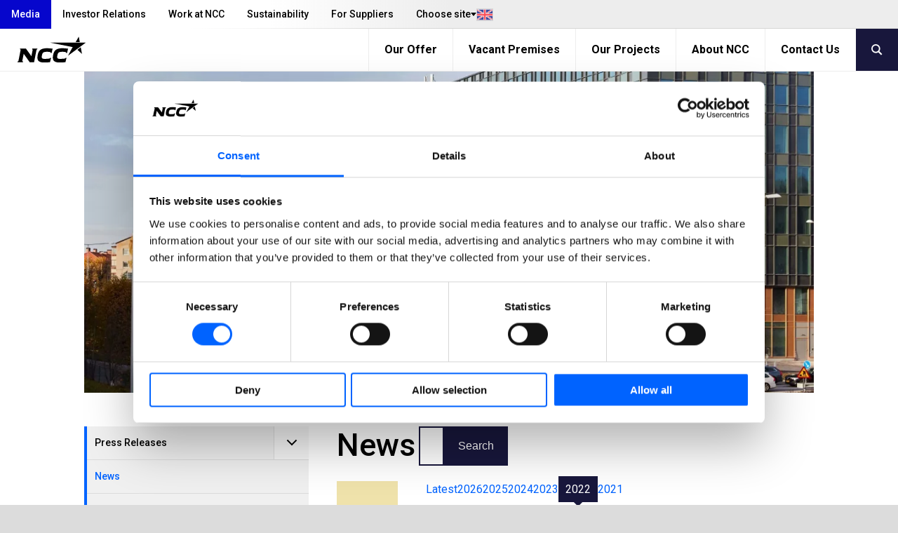

--- FILE ---
content_type: text/html; charset=utf-8
request_url: https://www.ncc.com/media/news/??%3F%3F%3Fmonth_2823=2&year_2823=2022&month_2823=7
body_size: 10928
content:
<!DOCTYPE html>
<html lang="en" prefix="og: http://ogp.me/ns#">
<!-- 1/19/2026 11:50:09 AM -->
    <head>
        <title>News | NCC</title>
        
        
        

<meta http-equiv="X-UA-Compatible" content="IE=edge,chrome=1">
<meta charset="utf-8" />
<meta name="viewport" content="width=device-width, initial-scale=1">
<meta name="theme-color" content="#d6d6d6" />

    <meta name="google-site-verification" content="pAR3IeAGXNu2TsEZZ17wWaEevE8KlTmnGAL9SRgYg6A" />
<meta property="og:site_name" content="NCC" />
<meta property="og:type" content="website" />
<meta property="og:locale" content="en" />
<meta property="og:url" content="https://www.ncc.com/media/news/???%3F%3F%3Fmonth_2823=2&amp;year_2823=2022&amp;month_2823=7" />
    <meta property="twitter:title" content="News"/>
    <meta property="og:title" content="News" />
    <meta property="og:image" content="https://res.cloudinary.com/adaptiveimages-ncc/image/upload/f_auto,dpr_auto,q_auto,fl_progressive/episerver/ae24ce8d-c28e-49b6-a22b-4ad2d3ce22c1/headquarters_solna_ncc99050.jpg" />
    <meta property="og:image:width" content="1170" />
    <meta property="og:image:height" content="515" />

<meta content="2070" name="EPI.ID" />

<script type="application/ld+json">
    {
      "@context" : "https://schema.org",
      "@type" : "WebSite",
      "name" : "NCC",
      "url" : "https://www.ncc.com/",
      "logo": "https://www.ncc.com/content/gfx/logo.svg",
      "potentialAction": {
        "@type": "SearchAction",
        "target": {
          "@type": "EntryPoint",
          "urlTemplate": "https://www.ncc.com/search/?q={search_term_string}"
        },
        "query-input": "required name=search_term_string"
      }
    }
</script>
        

        <link rel="preconnect" href="https://fonts.googleapis.com">
        <link rel="preconnect" href="https://fonts.gstatic.com" crossorigin>
        <link href="https://fonts.googleapis.com/css2?family=Roboto:ital,wght@0,400;0,500;0,700;1,400;1,500;1,700&display=swap" rel="stylesheet">
        
        <link rel="preload" href="/content/assets/fonts/ncc-icons.woff" as="font" type="font/woff" crossorigin />
        <link rel="preload" href="/content/assets/fonts/icons.woff2" type="font/woff2" as="font" crossorigin />

        
        <link rel="canonical" href="https://www.ncc.com/media/news/???%3F%3F%3Fmonth_2823=2&amp;year_2823=2022&amp;month_2823=7" />
        <link rel="shortcut icon" href="/favicon.ico" type="image/x-icon" />
        <link rel="apple-touch-icon" sizes="180x180" href="/apple-touch-icon.png">
        <link rel="icon" type="image/png" sizes="32x32" href="/favicon-32x32.png">
        <link rel="icon" type="image/png" sizes="16x16" href="/favicon-16x16.png">
        <link rel="manifest" href="/site.webmanifest">

        <link rel="stylesheet" type="text/css" href="/content/main.css?v=mhMJ8vszgiWHJo1K__s1BHuBY62fnyRs5fqUEumNAzk" />
        

            <script type="text/javascript">
                window.dataLayer = window.dataLayer || [];
                function gtag() { dataLayer.push(arguments); }
            </script>

        <script type="text/javascript">!function(T,l,y){var S=T.location,k="script",D="instrumentationKey",C="ingestionendpoint",I="disableExceptionTracking",E="ai.device.",b="toLowerCase",w="crossOrigin",N="POST",e="appInsightsSDK",t=y.name||"appInsights";(y.name||T[e])&&(T[e]=t);var n=T[t]||function(d){var g=!1,f=!1,m={initialize:!0,queue:[],sv:"5",version:2,config:d};function v(e,t){var n={},a="Browser";return n[E+"id"]=a[b](),n[E+"type"]=a,n["ai.operation.name"]=S&&S.pathname||"_unknown_",n["ai.internal.sdkVersion"]="javascript:snippet_"+(m.sv||m.version),{time:function(){var e=new Date;function t(e){var t=""+e;return 1===t.length&&(t="0"+t),t}return e.getUTCFullYear()+"-"+t(1+e.getUTCMonth())+"-"+t(e.getUTCDate())+"T"+t(e.getUTCHours())+":"+t(e.getUTCMinutes())+":"+t(e.getUTCSeconds())+"."+((e.getUTCMilliseconds()/1e3).toFixed(3)+"").slice(2,5)+"Z"}(),iKey:e,name:"Microsoft.ApplicationInsights."+e.replace(/-/g,"")+"."+t,sampleRate:100,tags:n,data:{baseData:{ver:2}}}}var h=d.url||y.src;if(h){function a(e){var t,n,a,i,r,o,s,c,u,p,l;g=!0,m.queue=[],f||(f=!0,t=h,s=function(){var e={},t=d.connectionString;if(t)for(var n=t.split(";"),a=0;a<n.length;a++){var i=n[a].split("=");2===i.length&&(e[i[0][b]()]=i[1])}if(!e[C]){var r=e.endpointsuffix,o=r?e.location:null;e[C]="https://"+(o?o+".":"")+"dc."+(r||"services.visualstudio.com")}return e}(),c=s[D]||d[D]||"",u=s[C],p=u?u+"/v2/track":d.endpointUrl,(l=[]).push((n="SDK LOAD Failure: Failed to load Application Insights SDK script (See stack for details)",a=t,i=p,(o=(r=v(c,"Exception")).data).baseType="ExceptionData",o.baseData.exceptions=[{typeName:"SDKLoadFailed",message:n.replace(/\./g,"-"),hasFullStack:!1,stack:n+"\nSnippet failed to load ["+a+"] -- Telemetry is disabled\nHelp Link: https://go.microsoft.com/fwlink/?linkid=2128109\nHost: "+(S&&S.pathname||"_unknown_")+"\nEndpoint: "+i,parsedStack:[]}],r)),l.push(function(e,t,n,a){var i=v(c,"Message"),r=i.data;r.baseType="MessageData";var o=r.baseData;return o.message='AI (Internal): 99 message:"'+("SDK LOAD Failure: Failed to load Application Insights SDK script (See stack for details) ("+n+")").replace(/\"/g,"")+'"',o.properties={endpoint:a},i}(0,0,t,p)),function(e,t){if(JSON){var n=T.fetch;if(n&&!y.useXhr)n(t,{method:N,body:JSON.stringify(e),mode:"cors"});else if(XMLHttpRequest){var a=new XMLHttpRequest;a.open(N,t),a.setRequestHeader("Content-type","application/json"),a.send(JSON.stringify(e))}}}(l,p))}function i(e,t){f||setTimeout(function(){!t&&m.core||a()},500)}var e=function(){var n=l.createElement(k);n.src=h;var e=y[w];return!e&&""!==e||"undefined"==n[w]||(n[w]=e),n.onload=i,n.onerror=a,n.onreadystatechange=function(e,t){"loaded"!==n.readyState&&"complete"!==n.readyState||i(0,t)},n}();y.ld<0?l.getElementsByTagName("head")[0].appendChild(e):setTimeout(function(){l.getElementsByTagName(k)[0].parentNode.appendChild(e)},y.ld||0)}try{m.cookie=l.cookie}catch(p){}function t(e){for(;e.length;)!function(t){m[t]=function(){var e=arguments;g||m.queue.push(function(){m[t].apply(m,e)})}}(e.pop())}var n="track",r="TrackPage",o="TrackEvent";t([n+"Event",n+"PageView",n+"Exception",n+"Trace",n+"DependencyData",n+"Metric",n+"PageViewPerformance","start"+r,"stop"+r,"start"+o,"stop"+o,"addTelemetryInitializer","setAuthenticatedUserContext","clearAuthenticatedUserContext","flush"]),m.SeverityLevel={Verbose:0,Information:1,Warning:2,Error:3,Critical:4};var s=(d.extensionConfig||{}).ApplicationInsightsAnalytics||{};if(!0!==d[I]&&!0!==s[I]){var c="onerror";t(["_"+c]);var u=T[c];T[c]=function(e,t,n,a,i){var r=u&&u(e,t,n,a,i);return!0!==r&&m["_"+c]({message:e,url:t,lineNumber:n,columnNumber:a,error:i}),r},d.autoExceptionInstrumented=!0}return m}(y.cfg);function a(){y.onInit&&y.onInit(n)}(T[t]=n).queue&&0===n.queue.length?(n.queue.push(a),n.trackPageView({})):a()}(window,document,{
src: "https://js.monitor.azure.com/scripts/b/ai.2.min.js", // The SDK URL Source
crossOrigin: "anonymous", 
cfg: { // Application Insights Configuration
    connectionString: 'InstrumentationKey=bd5aafa6-422c-4886-b5c9-3faf43f81770;IngestionEndpoint=https://westeurope-0.in.applicationinsights.azure.com/'
}});</script>
    </head>
    <body class="-grey  newspage" data-gr-c-s-loaded="true">
            <!-- Google Tag Manager (noscript) -->
            <noscript aria-label="GTM" role="complementary">
                <iframe sandbox="" src="https://www.googletagmanager.com/ns.html?id=GTM-W4JR2F"
                        height="0" width="0" style="display:none;visibility:hidden"></iframe>
            </noscript>
            <!-- End Google Tag Manager (noscript) -->
        

        <div aria-label="skip" role="navigation">
            <a href="#skip-to-content" tabindex="1" id="skip-link">Jump to main content</a>
        </div>

        

        	    <div id="svelte-mobile-menu"
	        data-endpoint="/api2/navigation/"
	        data-breadcrumbs="1771.2070"
            data-searchUrl="/search/"
	        data-placeholder="Search on NCC"
        ></div>
	    <script>
	        function loadMobileMenu(breakpoint) {
	            if (!breakpoint.matches)
	                return;
	
	            var mobileMenuScriptTag = document.createElement('script');
	            mobileMenuScriptTag.type = 'text/javascript';
                mobileMenuScriptTag.src = '/content/svelte/mobile-menu/mobile-menu.js';
	
	            var mobileMenuStylesheetLink = document.createElement('link');
	            mobileMenuStylesheetLink.rel = 'stylesheet';
                mobileMenuStylesheetLink.href = '/content/svelte/mobile-menu/mobile-menu.css';
	
	            document.body.appendChild(mobileMenuScriptTag);
	            document.body.appendChild(mobileMenuStylesheetLink);
	        }
	
	        var mobileBreakpoint = window.matchMedia("(max-width: 991px)");
	        mobileBreakpoint.addListener(loadMobileMenu);
	        window.addEventListener('load', function () {
	            loadMobileMenu(mobileBreakpoint);
	        });
	    </script>


        <div class="body__inner outer-grid">
            
<header class="-full -subgrid site-header">


<nav class="-subgrid top-menu js-top-menu">
    <figure class="top-menu__gradient" aria-hidden="true"></figure>
    <menu class="top-menu__list">
        	    <li>
            <a class="top-menu__list-item active" href="/media/" rel="" >Media</a>
        </li>
	    <li>
            <a class="top-menu__list-item " href="/investor-relations/" rel="" >Investor Relations</a>
        </li>
	    <li>
            <a class="top-menu__list-item " href="/work-at-ncc/" rel="" >Work at NCC</a>
        </li>
	    <li>
            <a class="top-menu__list-item " href="/sustainability/" rel="" >Sustainability</a>
        </li>
	    <li>
            <a class="top-menu__list-item " href="/for-suppliers/" rel="" >For Suppliers</a>
        </li>

        

<li class="lang-dropdown">
    <button class="lang-dropdown__toggle-button"
        aria-expanded="false"
        aria-haspopup="true"
        aria-controls="lang-dropdown-list"
        js-lang-button
    >
        <span class="lang-dropdown__button-label">
            Choose site
        </span>
        <i class="icon__flag -uk" aria-hidden="true"></i>
    </button>
    <ul id="lang-dropdown-list" 
        class="lang-dropdown__menu" 
        js-lang-menu 
        aria-hidden="true"
    >
                <li>
                    <a 
                        class="lang-dropdown__menu-item current"
                        role="link"
                        aria-disabled="true"
                    >
                        English
                        <i class="icon__flag -uk" aria-hidden="true"></i>
                    </a>
                </li>
                <li>
                    <a 
                        class="lang-dropdown__menu-item "
                        href="https://www.ncc.se/"
                        target="_blank"
                    >
                        Sverige
                        <i class="icon__flag -se" aria-hidden="true"></i>
                    </a>
                </li>
                <li>
                    <a 
                        class="lang-dropdown__menu-item "
                        href="https://www.ncc.no/"
                        target="_blank"
                    >
                        Norge
                        <i class="icon__flag -no" aria-hidden="true"></i>
                    </a>
                </li>
                <li>
                    <a 
                        class="lang-dropdown__menu-item "
                        href="https://www.ncc.dk/"
                        target="_blank"
                    >
                        Danmark
                        <i class="icon__flag -dk" aria-hidden="true"></i>
                    </a>
                </li>
                <li>
                    <a 
                        class="lang-dropdown__menu-item "
                        href="https://www.ncc.fi/"
                        target="_blank"
                    >
                        Suomi
                        <i class="icon__flag -fi" aria-hidden="true"></i>
                    </a>
                </li>
    </ul>
</li>


    </menu>
</nav>	
<nav class="mobile-menu">
    <a class="mobile-menu__logo" js-header-scroll href="/" width="95" height="54" aria-label="NCC logotyp, gå till startsidan"> <!-- måste översättas -->
        <img src="/content/gfx/logo.svg" alt="NCC Logo">
    </a>
    <button class="icon mobile-menu__button" js-toggle-mobile-menu>
        <i class="sidebar icon"></i>
    </button>
</nav>

	


<nav class="-subgrid service-menu js-service-menu">
    <menu class="service-menu__list">
        <li class="service-menu__logo">
            <a href="/" aria-label="NCC logotyp, gå till startsidan">
                <figure>
                    <img height="60" width="147" class="ui" src="/content/gfx/logo.svg" alt="NCC Logo">
                </figure>
            </a>
        </li>
        <li>
	        <a class="service-menu__list-item " href="/our-offer/">Our Offer</a>
        </li>
        <li>
	        <a class="service-menu__list-item " href="/vacant-premises/">Vacant Premises</a>
        </li>
        <li>
	        <a class="service-menu__list-item " href="/our-projects/">Our Projects</a>
        </li>
        <li>
	        <a class="service-menu__list-item " href="/about-ncc/">About NCC</a>
        </li>
        <li>
	        <a class="service-menu__list-item " href="/contact-us/">Contact Us</a>
        </li>
                    <button class="service-menu__search-button" js-menu-search><i class="search link icon"></i></button>
    </ul>
</nav>

	<link rel="stylesheet" href="/Content/svelte/search-as-you-type-header/search-as-you-type-header.css">
	<script defer src="/Content/svelte/search-as-you-type-header/search-as-you-type-header.js"></script>

		<dialog id="header-search-dialog" class="header-search" js-header-search-dialog>
			<form aria-label="header-search" role="search" action="/search/" method="get" _lpchecked="1">
				<input class="header-search__input" list="suggestions-header" type="text" id="queryInput-header" name="q" title="Search on NCC" placeholder="Search on NCC">
				<datalist id="suggestions-header"></datalist>
				<button aria-label="search" class="header-search__button">
					<i class="search icon"></i>
				</button>  
			</form>
					<div id="search-as-you-type__header"
						data-language="en"
						data-endpoint="/api/search/sayt?query="
						data-category-heading-pages="Pages"
						data-category-heading-news="News"
						data-category-heading-press="Press Releases"
						data-category-heading-jobs="Work at NCC"
						data-category-heading-contacts="Contacts"
						data-category-heading-documents="Documents"
						data-contact-email-text="Send email"
						data-search-btn-text="Show all search results"
						data-search-url="/search/?q="
						data-apply-date-text="Apply by"
							data-endpoint-lang="en">
					</div>
		</dialog>
</header>

<script>
	(function () {

	var suggestionList = document.getElementById('suggestions-header');

		function isIE() {
			var ua = navigator.userAgent;
			return ua.indexOf("MSIE ") > -1 || ua.indexOf("Trident/") > -1;
		}


        var queryInput = document.getElementById('queryInput-header');
        if (queryInput !== null) {
             queryInput.addEventListener(
                 'keyup',
                 function (e) {
                     if (e.target.value.length > (isIE() ? 1 : 2)) {
                         autocomplete(e.target.value);
                     } else {
                         suggestionList.innerHTML = '';
                     }
                 },
                 false
             );
        }

    function autocomplete(val) {
			try {
				var xhttp = new XMLHttpRequest();
				xhttp.onreadystatechange = function () {
					if (this.readyState == 4 && this.status == 200) {
						var hits = JSON.parse(this.responseText).hits;
						var suggestionsHtml = ''

						if (hits.length > 0) {
							for (var i = 0; i < hits.length; i++) {
								suggestionsHtml += '<option>' + hits[i].query + '</option>';
							}
							suggestionList.innerHTML = suggestionsHtml;
						}
					}
				};

				xhttp.open('GET', '/find_v2/_autocomplete?prefix=' + val + '&?size=5', true);
				xhttp.send();
			}
			catch (err) {
					console.error(err);
			}
    }
	})();
</script>
            


<div class="hero-mini only-image"  title="New NCC head office in Solna">
    <figure class="hero-mini__image-wrapper">
        <div class="content hero-mini__image">

<picture
>
   <source srcset="https://res.cloudinary.com/adaptiveimages-ncc/image/upload/f_auto,dpr_auto,q_auto,fl_progressive/w_3000,h_1321,c_fill,g_auto/w_1170,h_515,c_auto/episerver/ae24ce8d-c28e-49b6-a22b-4ad2d3ce22c1/headquarters_solna_ncc99050.jpg" media="(min-width: 991px)" />
   <source srcset="https://res.cloudinary.com/adaptiveimages-ncc/image/upload/f_auto,dpr_auto,q_auto,fl_progressive/w_3000,h_1591,c_fill,g_auto/w_990,h_525,c_auto/episerver/ae24ce8d-c28e-49b6-a22b-4ad2d3ce22c1/headquarters_solna_ncc99050.jpg" media="(min-width: 415px) and (max-width: 990px)" />
   <img src="https://res.cloudinary.com/adaptiveimages-ncc/image/upload/f_auto,dpr_auto,q_auto,fl_progressive/w_3000,h_1688,c_fill,g_auto/w_414,h_233,c_auto/episerver/ae24ce8d-c28e-49b6-a22b-4ad2d3ce22c1/headquarters_solna_ncc99050.jpg" alt="New NCC head office in Solna" /></picture>
        </div>
    </figure>
</div>
<article class="layout-grid -four -gap-XL " style="--section-ptop: 3rem;">
        <nav class="layout-grid__item -one -hidden-print">
            <ul class="accordion menu">
                
    <li class="item">
        <div>
            <a class="title  " href=/media/press-releases/>
                Press Releases
            </a>
            <i class="arrow-icon " aria-expanded="false" aria-controls="Press Releases-menu-items"></i>
        </div>
        <ul class="content menu " aria-expanded="false" id="Press Releases-menu-items">
                        <li>
                    <a class="item  child-item-no-icon" href=/media/press-releases/regulatory-press-releases/>Regulatory Press Releases</a>
            </li>

        </ul>
    </li>



    <li class="item">
        <a class="item current-page" href=/media/news/>News</a>
    </li>



    <li class="item">
        <a class="item " href=/media/nccs-blog/>NCC&#x27;s blog</a>
    </li>



    <li class="item">
        <a class="item " href=/media/media-contacts/>Media Contacts</a>
    </li>



    <li class="item">
        <a class="item " href=/media/images-and-films/>Images and Films</a>
    </li>



    <li class="item">
        <a class="item " href=/contact-us/ncc-in-social-media/>Social Media</a>
    </li>



    <li class="item">
        <a class="item " href=/media/sign-up-for-press-releases/>Sign up for Press Releases</a>
    </li>



            </ul>
        </nav>
    <div class="layout-grid__item -three">
        <div class="articlepage layout-grid -twelve -gap-L top-row">

<div class="layout-grid__item -twelve">
    <div class="page-intro ">
        <div class="ui fluid card" id="skip-to-content">
            <div class="description">
                <h1 class="headline">
News</h1>

<p>Press service tel: +46 858 519 00, press@ncc.se</p>            </div>
        </div>
    </div>
</div>
                <div class="layout-grid__item -twelve -gap">
                    
<div class="tag_ resolver_NewsListingBlockComponent ">

    <div id="newslistingblock-2823" class="ui" aria-label="newslisting-block-main" role="main">
        <form class="newslisting-block-search" aria-label="newslisting-block-search" role="search" action=".#newslistingblock-2823" method="get">
            <input name="year_2823" type="hidden" value="2022" />
            <input name="q_2823" type="text" class="news-search-input -secondary -large" title="Search news&#xA;" placeholder="Search news&#xA;">
            <button aria-label="newslisting-block-search-submit" role="button" type="submit" class="ui icon button blue news-search-button">
                Search
            </button>
        </form>
    </div>
    <div class="news-archive">
        <div class="news-archive__year">
            <a href="?%3F%3F%3F%3Fmonth_2823=2#newslistingblock-2823" class="">Latest</a>
                <a href="?%3F%3F%3F%3Fmonth_2823=2&amp;year_2823=2026 #newslistingblock-2823" class="">2026</a>
                <a href="?%3F%3F%3F%3Fmonth_2823=2&amp;year_2823=2025 #newslistingblock-2823" class="">2025</a>
                <a href="?%3F%3F%3F%3Fmonth_2823=2&amp;year_2823=2024 #newslistingblock-2823" class="">2024</a>
                <a href="?%3F%3F%3F%3Fmonth_2823=2&amp;year_2823=2023 #newslistingblock-2823" class="">2023</a>
                <a href="?%3F%3F%3F%3Fmonth_2823=2&amp;year_2823=2022 #newslistingblock-2823" class="active">2022</a>
                <a href="?%3F%3F%3F%3Fmonth_2823=2&amp;year_2823=2021 #newslistingblock-2823" class="">2021</a>
        </div>

            <div class="news-archive__month">
                <div class="news-archive__month-wrapper">
                    <a class="" href="?%3F%3F%3F%3Fmonth_2823=2&amp;year_2823=2022">All</a>
                        <a class="" href="?%3F%3F%3F%3Fmonth_2823=2&amp;year_2823=2022&amp;month_2823=1">Jan</a>
                        <a class="" href="?%3F%3F%3F%3Fmonth_2823=2&amp;year_2823=2022&amp;month_2823=2">Feb</a>
                        <a class="" href="?%3F%3F%3F%3Fmonth_2823=2&amp;year_2823=2022&amp;month_2823=3">Mar</a>
                        <a class="" href="?%3F%3F%3F%3Fmonth_2823=2&amp;year_2823=2022&amp;month_2823=4">Apr</a>
                        <a class="" href="?%3F%3F%3F%3Fmonth_2823=2&amp;year_2823=2022&amp;month_2823=5">May</a>
                        <a class="" href="?%3F%3F%3F%3Fmonth_2823=2&amp;year_2823=2022&amp;month_2823=6">Jun</a>
                        <a class="active" href="?%3F%3F%3F%3Fmonth_2823=2&amp;year_2823=2022&amp;month_2823=7">Jul</a>
                        <a class="" href="?%3F%3F%3F%3Fmonth_2823=2&amp;year_2823=2022&amp;month_2823=8">Aug</a>
                        <a class="" href="?%3F%3F%3F%3Fmonth_2823=2&amp;year_2823=2022&amp;month_2823=9">Sep</a>
                        <a class="" href="?%3F%3F%3F%3Fmonth_2823=2&amp;year_2823=2022&amp;month_2823=10">Oct</a>
                        <a class="" href="?%3F%3F%3F%3Fmonth_2823=2&amp;year_2823=2022&amp;month_2823=11">Nov</a>
                        <a class="" href="?%3F%3F%3F%3Fmonth_2823=2&amp;year_2823=2022&amp;month_2823=12">Dec</a>
                </div>
            </div>
            <div class="news-archive__month-gradient visible"></div>
    </div>

    <div class="header">
        <h2>News</h2>
    </div>


No hits matching your query


<script>
    (function() {
        var wrapper = document.querySelector("#newslistingblock-2823").parentNode;
	    var newsArchive = wrapper.getElementsByClassName('news-archive__year')[0].getElementsByTagName('a');
	    var monthPicker = wrapper.getElementsByClassName('news-archive__month')[0];
        var gradient = wrapper.getElementsByClassName('news-archive__month-gradient')[0];

	    for(var i = 1; i < newsArchive.length; i++) {
		    if(newsArchive[i].classList.contains('active')) {
			    monthPicker && monthPicker.classList.add('visible');
			    gradient && gradient.classList.add('visible');
		    }
	    }

	    monthPicker && monthPicker.addEventListener('scroll', function() {
		    if (monthPicker.scrollLeft + monthPicker.clientWidth === monthPicker.scrollWidth) {
			    gradient.classList.remove('visible');
		    }
		    if (monthPicker.scrollLeft + monthPicker.clientWidth < monthPicker.scrollWidth && !gradient.classList.contains('visible')) {
			    gradient.classList.add('visible');
		    }
	    });
    })();
</script>

</div>
                </div>
        </div>
    </div>
</article>


                        
                
<footer class="-full footer">
        <form class="footer__search" method="get" aria-label="footer-search" role="search" action="/search/">
            <div class="ui-container ">
                <h3>
                    <button type="submit">
                        <i class="search icon"></i>
                    </button>
                    Search...
                </h3>
                <div class="footer__search-wrapper">
                    <input list="suggestions-footer" type="text" id="queryInput-footer" name="q" title="Search..." required>
                    <datalist id="suggestions-footer"></datalist>
                </div>
            </div>
        </form>
    <div class="footer__link-container">
        <nav class="ui-container">
                <address class="footer__links contacts">
                    <h3>Contact Us</h3>
                        <a href="tel:&#x2B;46858551000" rel="">&#x2B;46 8 585 510 00</a>
                        <a href="mailto:info@ncc.se" rel="">info@ncc.se</a>
                </address>
            <div class="footer__links">
                	    <a class="item" href="/media/" rel="" >Media</a>
	    <a class="item" href="/investor-relations/" rel="" >Investor Relations</a>
	    <a class="item" href="/work-at-ncc/" rel="" >Work at NCC</a>
	    <a class="item" href="/sustainability/" rel="" >Sustainability</a>
	    <a class="item" href="/for-suppliers/" rel="" >For Suppliers</a>

            </div>
            <div class="footer__links">
                	    <a class="item" href="/our-offer/" rel="" >Our Offer</a>
	    <a class="item" href="/vacant-premises/" rel="" >Vacant Premises</a>
	    <a class="item" href="/our-projects/" rel="" >Our Projects</a>
	    <a class="item" href="/about-ncc/" rel="" >About NCC</a>
	    <a class="item" href="/contact-us/" rel="" >Contact Us</a>

            </div>
            <div class="footer__links">
                        <a class="item" href="/myncc/start/" rel="" target="_top">MyNCC</a>
                        <a class="item" href="/sustainability/governance-and-ethics/whistleblowing/" rel="" target="_top">Whistleblowing</a>
                        <a class="item" href="/contact-us/about-the-website/data-protection-policy/" rel="" target="_top">About GDPR</a>
                        <a class="item" href="https://blog.ncc.se/" rel="noopener noreferrer" target="_blank">blog.ncc.se</a>
                        <a class="item" href="https://blog.ncc.fi/" rel="noopener noreferrer" target="_blank">blog.ncc.fi</a>
                        <a class="item" href="https://blog.ncc.no/" rel="">blog.ncc.no</a>
                        <a class="item" href="https://blog.ncc.dk/" rel="noopener noreferrer" target="_blank">blog.ncc.dk</a>
            </div>
                <div class="footer__links social-media">
                        <a href="https://www.facebook.com/ncc.ab"><i class="icon facebook"></i>ncc.ab</a>
                        <a href="https://www.linkedin.com/company/ncc"><i class="icon linkedin"></i>ncc</a>
                        <a href="https://www.instagram.com/ncc_ab/"><i class="icon instagram"></i>ncc_ab</a>
                        <a href="https://www.youtube.com/ncc"><i class="icon youtube"></i>ncc</a>
                </div>
        </nav>
    </div>

    <div class="bottom-bar">
        <div class="ui-container">
            <div class="item menu left" style="font-family: Roboto,'Helvetica Neue',Arial,Helvetica,sans-serif!important;">© NCC 2026</div>
<div class="item menu right"><a href="/contact-us/about-the-website/" style="font-family: Roboto,'Helvetica Neue',Arial,Helvetica,sans-serif!important;">About the website</a></div>

        </div>
    </div>
</footer>

<script>
	(function () {

	var suggestionList = document.getElementById('suggestions-footer');

		function isIE() {
			var ua = navigator.userAgent;
			return ua.indexOf("MSIE ") > -1 || ua.indexOf("Trident/") > -1;
		}

    document.getElementById('queryInput-footer').addEventListener(
        'keyup',
        function (e) {
					if (e.target.value.length > (isIE() ? 1 : 2)) {
						autocomplete(e.target.value);
					} else {
						suggestionList.innerHTML = '';
					}
				},
        false
    );


    function autocomplete(val) {
			try {
				var xhttp = new XMLHttpRequest();
				xhttp.onreadystatechange = function () {
					if (this.readyState == 4 && this.status == 200) {
						var hits = JSON.parse(this.responseText).hits;
						var suggestionsHtml = ''

						if (hits.length > 0) {
							for (var i = 0; i < hits.length; i++) {
								suggestionsHtml += '<option>' + hits[i].query + '</option>';
							}
							suggestionList.innerHTML = suggestionsHtml;
						}
					}
				};

				xhttp.open('GET', '/find_v2/_autocomplete?prefix=' + val + '&?size=5', true);
				xhttp.send();
			}
			catch (err) {
					console.error(err);
			}
    }
	})();
</script>
            



        </div>


        <script src="/content/main.js?v=FzUuDo4uduVBCTBR5pX9FmyTK0695PK6m3fM5PbKz2E" async></script>
        <script defer="defer" src="/Util/Find/epi-util/find.js"></script>
<script>
document.addEventListener('DOMContentLoaded',function(){if(typeof FindApi === 'function'){var api = new FindApi();api.setApplicationUrl('/');api.setServiceApiBaseUrl('/find_v2/');api.processEventFromCurrentUri();api.bindWindowEvents();api.bindAClickEvent();api.sendBufferedEvents();}})
</script>

                    <script id="Cookiebot" src="https://consent.cookiebot.com/uc.js" data-cbid="5a650e40-1bc8-4809-9123-ab757102733b" data-blockingmode="auto" type="text/javascript"></script>

        
            <!-- Google Tag Manager -->
            <script data-cookieconsent="ignore">
                window.addEventListener('load', function () {
                    (function (w, d, s, l, i) {
                        w[l] = w[l] || []; w[l].push({
                            'gtm.start':
                            new Date().getTime(), event: 'gtm.js'
                        }); var f = d.getElementsByTagName(s)[0],
                            j = d.createElement(s), dl = l != 'dataLayer' ? '&l=' + l : ''; j.async = true; j.src =
                                'https://www.googletagmanager.com/gtm.js?id=' + i + dl; f.parentNode.insertBefore(j, f);
                        })(window, document, 'script', 'dataLayer', 'GTM-W4JR2F');
                });
            </script>
            <!-- End Google Tag Manager -->
    </body>
</html>



